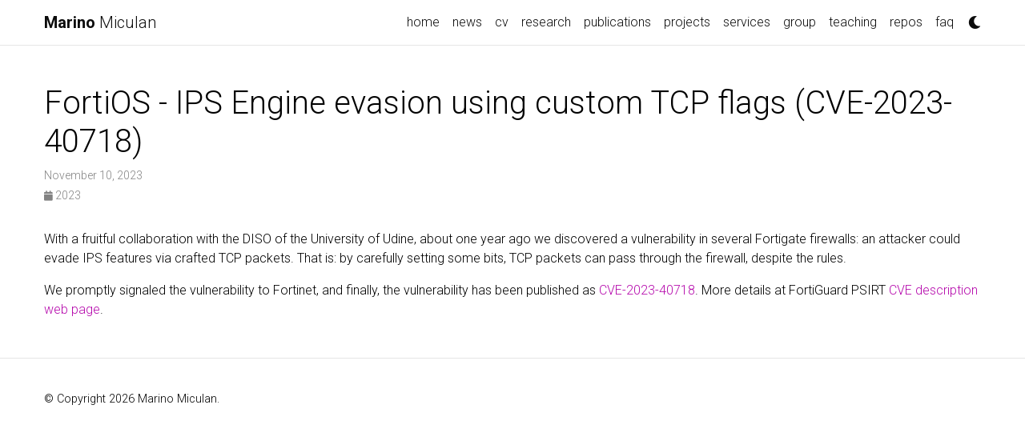

--- FILE ---
content_type: text/html; charset=utf-8
request_url: https://marino.miculan.org/news/2023/cve-2023-40718/
body_size: 3150
content:
<!DOCTYPE html> <html lang="en"> <head> <meta http-equiv="Content-Type" content="text/html; charset=UTF-8"> <meta charset="utf-8"> <meta name="viewport" content="width=device-width, initial-scale=1, shrink-to-fit=no"> <meta http-equiv="X-UA-Compatible" content="IE=edge"> <title>FortiOS - IPS Engine evasion using custom TCP flags (CVE-2023-40718) | Marino Miculan</title> <meta name="author" content="Marino Miculan"> <meta name="description" content="Marino Miculan's web page."> <meta name="keywords" content="Marino Miculan, Academic, Behavioural Equivalence, Behavioural Theory, Bigraphs, Bisimulation, Blockchain, Category Theory, Category Logic, Coalgebra, Coalgebras, Coinduction, Computer Science, distributed ledgers, Distributed Systems, Formal Methods, Formal Models, Formal Semantics, Graph Rewriting, Home, Homepage, Informatics, logical frameworks, Page, Personal, Pi Calculi, Pi Calculus, Pi-Calculi, Pi-Calculus, Process Calculi, Process Calculus, Process-Calculi, Process-Calculus, Programming Languages, proof assistants, Reductions, Site, Structural Operational Semantics, session types, Transitions, type theory, Web, Website"> <link href="https://cdn.jsdelivr.net/npm/bootstrap@4.6.1/dist/css/bootstrap.min.css" rel="stylesheet" integrity="sha256-DF7Zhf293AJxJNTmh5zhoYYIMs2oXitRfBjY+9L//AY=" crossorigin="anonymous"> <link rel="stylesheet" href="https://cdn.jsdelivr.net/npm/mdbootstrap@4.20.0/css/mdb.min.css" integrity="sha256-jpjYvU3G3N6nrrBwXJoVEYI/0zw8htfFnhT9ljN3JJw=" crossorigin="anonymous"> <link rel="stylesheet" href="https://cdn.jsdelivr.net/npm/@fortawesome/fontawesome-free@5.15.4/css/all.min.css" integrity="sha256-mUZM63G8m73Mcidfrv5E+Y61y7a12O5mW4ezU3bxqW4=" crossorigin="anonymous"> <link rel="stylesheet" href="https://cdn.jsdelivr.net/npm/academicons@1.9.1/css/academicons.min.css" integrity="sha256-i1+4qU2G2860dGGIOJscdC30s9beBXjFfzjWLjBRsBg=" crossorigin="anonymous"> <link rel="stylesheet" type="text/css" href="https://fonts.googleapis.com/css?family=Roboto:300,400,500,700|Roboto+Slab:100,300,400,500,700|Material+Icons"> <link rel="stylesheet" href="https://cdn.jsdelivr.net/gh/jwarby/jekyll-pygments-themes@master/github.css" media="" id="highlight_theme_light"> <link rel="shortcut icon" href="/assets/img/favicon.ico"> <link rel="stylesheet" href="/assets/css/main.css"> <link rel="canonical" href="https://marino.miculan.org/news/2023/cve-2023-40718/"> <link rel="stylesheet" href="https://cdn.jsdelivr.net/gh/jwarby/jekyll-pygments-themes@master/native.css" media="none" id="highlight_theme_dark"> <script src="/assets/js/theme.js"></script> <script src="/assets/js/dark_mode.js"></script> <title>FortiOS - IPS Engine evasion using custom TCP flags (CVE-2023-40718) | blank</title> <meta name="generator" content="Jekyll v4.4.1"> <meta property="og:title" content="FortiOS - IPS Engine evasion using custom TCP flags (CVE-2023-40718)"> <meta property="og:locale" content="en"> <meta name="description" content="With a fruitful collaboration with the DISO of the University of Udine, about one year ago we discovered a vulnerability in several Fortigate firewalls: an attacker could evade IPS features via crafted TCP packets. That is: by carefully setting some bits, TCP packets can pass through the firewall, despite the rules."> <meta property="og:description" content="With a fruitful collaboration with the DISO of the University of Udine, about one year ago we discovered a vulnerability in several Fortigate firewalls: an attacker could evade IPS features via crafted TCP packets. That is: by carefully setting some bits, TCP packets can pass through the firewall, despite the rules."> <link rel="canonical" href="https://marino.miculan.org/news/2023/cve-2023-40718/"> <meta property="og:url" content="https://marino.miculan.org/news/2023/cve-2023-40718/"> <meta property="og:site_name" content="blank"> <meta property="og:type" content="article"> <meta property="article:published_time" content="2023-11-10T00:00:00+01:00"> <meta name="twitter:card" content="summary"> <meta property="twitter:title" content="FortiOS - IPS Engine evasion using custom TCP flags (CVE-2023-40718)"> <script type="application/ld+json">
{"@context":"https://schema.org","@type":"BlogPosting","dateModified":"2023-11-10T00:00:00+01:00","datePublished":"2023-11-10T00:00:00+01:00","description":"With a fruitful collaboration with the DISO of the University of Udine, about one year ago we discovered a vulnerability in several Fortigate firewalls: an attacker could evade IPS features via crafted TCP packets. That is: by carefully setting some bits, TCP packets can pass through the firewall, despite the rules.","headline":"FortiOS - IPS Engine evasion using custom TCP flags (CVE-2023-40718)","mainEntityOfPage":{"@type":"WebPage","@id":"https://marino.miculan.org/news/2023/cve-2023-40718/"},"url":"https://marino.miculan.org/news/2023/cve-2023-40718/"}</script> </head> <body class="fixed-top-nav sticky-bottom-footer"> <header> <nav id="navbar" class="navbar navbar-light navbar-expand-sm fixed-top"> <div class="container"> <a class="navbar-brand title font-weight-lighter" href="/"><span class="font-weight-bold">Marino </span>Miculan</a> <button class="navbar-toggler collapsed ml-auto" type="button" data-toggle="collapse" data-target="#navbarNav" aria-controls="navbarNav" aria-expanded="false" aria-label="Toggle navigation"> <span class="sr-only">Toggle navigation</span> <span class="icon-bar top-bar"></span> <span class="icon-bar middle-bar"></span> <span class="icon-bar bottom-bar"></span> </button> <div class="collapse navbar-collapse text-right" id="navbarNav"> <ul class="navbar-nav ml-auto flex-nowrap"> <li class="nav-item "> <a class="nav-link" href="/">home</a> </li> <li class="nav-item "> <a class="nav-link" href="/news/">news</a> </li> <li class="nav-item "> <a class="nav-link" href="/cv/">cv</a> </li> <li class="nav-item "> <a class="nav-link" href="/research/">research</a> </li> <li class="nav-item "> <a class="nav-link" href="/publications/">publications</a> </li> <li class="nav-item "> <a class="nav-link" href="/projects/">projects</a> </li> <li class="nav-item "> <a class="nav-link" href="/services/">services</a> </li> <li class="nav-item "> <a class="nav-link" href="/group/">group</a> </li> <li class="nav-item "> <a class="nav-link" href="/teaching/">teaching</a> </li> <li class="nav-item "> <a class="nav-link" href="/repos/">repos</a> </li> <li class="nav-item "> <a class="nav-link" href="/faq/">faq</a> </li> <li class="toggle-container"> <button id="light-toggle" title="Change theme"> <i class="fas fa-moon"></i> <i class="fas fa-sun"></i> </button> </li> </ul> </div> </div> </nav> <progress id="progress" value="0"> <div class="progress-container"> <span class="progress-bar"></span> </div> </progress> </header> <div class="container mt-5"> <div class="post"> <header class="post-header"> <h1 class="post-title">FortiOS - IPS Engine evasion using custom TCP flags (CVE-2023-40718)</h1> <p class="post-meta">November 10, 2023</p> <p class="post-tags"> <a href="/blog/2023"> <i class="fas fa-calendar fa-sm"></i> 2023 </a> </p> </header> <article class="post-content"> <p>With a fruitful collaboration with the DISO of the University of Udine, about one year ago we discovered a vulnerability in several Fortigate firewalls: an attacker could evade IPS features via crafted TCP packets. That is: by carefully setting some bits, TCP packets can pass through the firewall, despite the rules.</p> <p>We promptly signaled the vulnerability to Fortinet, and finally, the vulnerability has been published as <a href="https://www.cve.org/CVERecord?id=CVE-2023-40718" rel="external nofollow noopener" target="_blank">CVE-2023-40718</a>. More details at FortiGuard PSIRT <a href="https://www.fortiguard.com/psirt/FG-IR-23-090/" rel="external nofollow noopener" target="_blank">CVE description web page</a>.</p> </article> </div> </div> <footer class="sticky-bottom mt-5"> <div class="container"> © Copyright 2026 Marino Miculan. </div> </footer> <script src="https://cdn.jsdelivr.net/npm/jquery@3.6.0/dist/jquery.min.js" integrity="sha256-/xUj+3OJU5yExlq6GSYGSHk7tPXikynS7ogEvDej/m4=" crossorigin="anonymous"></script> <script src="https://cdn.jsdelivr.net/npm/bootstrap@4.6.1/dist/js/bootstrap.bundle.min.js" integrity="sha256-fgLAgv7fyCGopR/gBNq2iW3ZKIdqIcyshnUULC4vex8=" crossorigin="anonymous"></script> <script src="https://cdn.jsdelivr.net/npm/mdbootstrap@4.20.0/js/mdb.min.js" integrity="sha256-NdbiivsvWt7VYCt6hYNT3h/th9vSTL4EDWeGs5SN3DA=" crossorigin="anonymous"></script> <script defer src="https://cdn.jsdelivr.net/npm/masonry-layout@4.2.2/dist/masonry.pkgd.min.js" integrity="sha256-Nn1q/fx0H7SNLZMQ5Hw5JLaTRZp0yILA/FRexe19VdI=" crossorigin="anonymous"></script> <script defer src="https://cdn.jsdelivr.net/npm/imagesloaded@4/imagesloaded.pkgd.min.js"></script> <script defer src="/assets/js/masonry.js" type="text/javascript"></script> <script defer src="https://cdn.jsdelivr.net/npm/medium-zoom@1.0.6/dist/medium-zoom.min.js" integrity="sha256-EdPgYcPk/IIrw7FYeuJQexva49pVRZNmt3LculEr7zM=" crossorigin="anonymous"></script> <script defer src="/assets/js/zoom.js"></script> <script defer src="/assets/js/common.js"></script> <script type="text/javascript">window.MathJax={tex:{tags:"ams"}};</script> <script defer type="text/javascript" id="MathJax-script" src="https://cdn.jsdelivr.net/npm/mathjax@3.2.0/es5/tex-mml-chtml.js"></script> <script defer src="https://polyfill.io/v3/polyfill.min.js?features=es6"></script> <script async src="https://www.googletagmanager.com/gtag/js?id=G-Q1K2KX4DPK"></script> <script>function gtag(){window.dataLayer.push(arguments)}window.dataLayer=window.dataLayer||[],gtag("js",new Date),gtag("config","G-Q1K2KX4DPK");</script> <script type="text/javascript">function progressBarSetup(){"max"in document.createElement("progress")?(initializeProgressElement(),$(document).on("scroll",function(){progressBar.attr({value:getCurrentScrollPosition()})}),$(window).on("resize",initializeProgressElement)):(resizeProgressBar(),$(document).on("scroll",resizeProgressBar),$(window).on("resize",resizeProgressBar))}function getCurrentScrollPosition(){return $(window).scrollTop()}function initializeProgressElement(){let e=$("#navbar").outerHeight(!0);$("body").css({"padding-top":e}),$("progress-container").css({"padding-top":e}),progressBar.css({top:e}),progressBar.attr({max:getDistanceToScroll(),value:getCurrentScrollPosition()})}function getDistanceToScroll(){return $(document).height()-$(window).height()}function resizeProgressBar(){progressBar.css({width:getWidthPercentage()+"%"})}function getWidthPercentage(){return getCurrentScrollPosition()/getDistanceToScroll()*100}const progressBar=$("#progress");window.onload=function(){setTimeout(progressBarSetup,50)};</script> </body> </html>